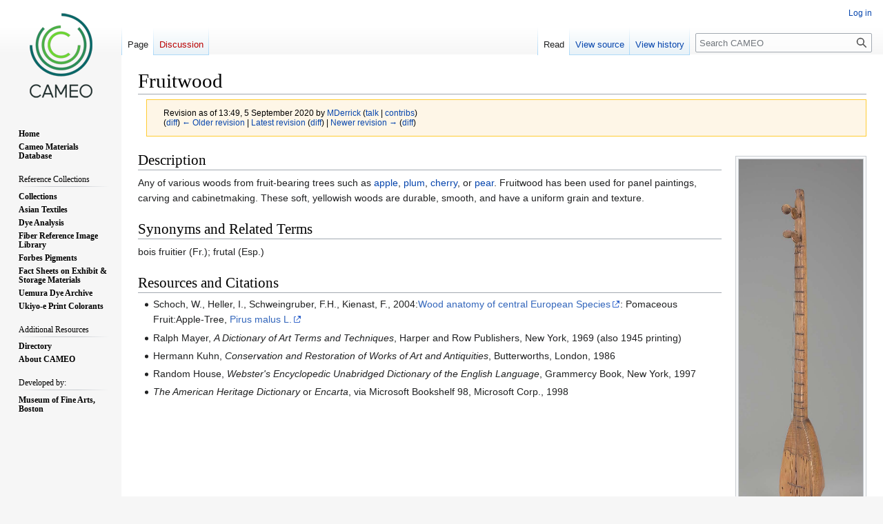

--- FILE ---
content_type: text/html; charset=UTF-8
request_url: https://cameo.mfa.org/index.php?title=Fruitwood&oldid=80300
body_size: 7158
content:
<!DOCTYPE html>
<html class="client-nojs" lang="en" dir="ltr">
<head>
<meta charset="UTF-8"/>
<title>Fruitwood - CAMEO</title>
<script>document.documentElement.className="client-js";RLCONF={"wgBreakFrames":false,"wgSeparatorTransformTable":["",""],"wgDigitTransformTable":["",""],"wgDefaultDateFormat":"dmy","wgMonthNames":["","January","February","March","April","May","June","July","August","September","October","November","December"],"wgRequestId":"d8a070e0b8a3dd98248481ac","wgCSPNonce":false,"wgCanonicalNamespace":"","wgCanonicalSpecialPageName":false,"wgNamespaceNumber":0,"wgPageName":"Fruitwood","wgTitle":"Fruitwood","wgCurRevisionId":100148,"wgRevisionId":80300,"wgArticleId":17244,"wgIsArticle":true,"wgIsRedirect":false,"wgAction":"view","wgUserName":null,"wgUserGroups":["*"],"wgCategories":["Materials database"],"wgPageContentLanguage":"en","wgPageContentModel":"wikitext","wgRelevantPageName":"Fruitwood","wgRelevantArticleId":17244,"wgIsProbablyEditable":false,"wgRelevantPageIsProbablyEditable":false,"wgRestrictionEdit":[],"wgRestrictionMove":[],"wgPageFormsTargetName":null,"wgPageFormsAutocompleteValues":[],
"wgPageFormsAutocompleteOnAllChars":false,"wgPageFormsFieldProperties":[],"wgPageFormsCargoFields":[],"wgPageFormsDependentFields":[],"wgPageFormsCalendarValues":[],"wgPageFormsCalendarParams":[],"wgPageFormsCalendarHTML":null,"wgPageFormsGridValues":[],"wgPageFormsGridParams":[],"wgPageFormsContLangYes":null,"wgPageFormsContLangNo":null,"wgPageFormsContLangMonths":[],"wgPageFormsHeightForMinimizingInstances":800,"wgPageFormsShowOnSelect":[],"wgPageFormsScriptPath":"/extensions/PageForms","edgValues":null,"wgPageFormsEDSettings":null,"wgAmericanDates":false,"wgVisualEditor":{"pageLanguageCode":"en","pageLanguageDir":"ltr","pageVariantFallbacks":"en"},"srfFilteredConfig":null,"wgVector2022PreviewPages":[],"wgEditSubmitButtonLabelPublish":false};RLSTATE={"site.styles":"ready","user.styles":"ready","user":"ready","user.options":"loading","mediawiki.action.styles":"ready","mediawiki.interface.helpers.styles":"ready","skins.vector.styles.legacy":"ready",
"ext.visualEditor.desktopArticleTarget.noscript":"ready","ext.smw.style":"ready","ext.smw.tooltip.styles":"ready","ext.srf.styles":"ready"};RLPAGEMODULES=["ext.smw.style","ext.smw.tooltips","smw.entityexaminer","site","mediawiki.page.ready","skins.vector.legacy.js","ext.visualEditor.desktopArticleTarget.init","ext.visualEditor.targetLoader"];</script>
<script>(RLQ=window.RLQ||[]).push(function(){mw.loader.implement("user.options@12s5i",function($,jQuery,require,module){mw.user.tokens.set({"patrolToken":"+\\","watchToken":"+\\","csrfToken":"+\\"});});});</script>
<link rel="stylesheet" href="/load.php?lang=en&amp;modules=ext.smw.style%7Cext.smw.tooltip.styles%7Cext.srf.styles%7Cext.visualEditor.desktopArticleTarget.noscript%7Cmediawiki.action.styles%7Cmediawiki.interface.helpers.styles%7Cskins.vector.styles.legacy&amp;only=styles&amp;skin=vector"/>
<script async="" src="/load.php?lang=en&amp;modules=startup&amp;only=scripts&amp;raw=1&amp;skin=vector"></script>
<style>#mw-indicator-mw-helplink {display:none;}</style>
<meta name="ResourceLoaderDynamicStyles" content=""/>
<link rel="stylesheet" href="/load.php?lang=en&amp;modules=site.styles&amp;only=styles&amp;skin=vector"/>
<meta name="generator" content="MediaWiki 1.39.4"/>
<meta name="robots" content="noindex,nofollow"/>
<meta name="format-detection" content="telephone=no"/>
<meta name="viewport" content="width=1000"/>
<link rel="alternate" type="application/rdf+xml" title="Fruitwood" href="/index.php?title=Special:ExportRDF/Fruitwood&amp;xmlmime=rdf"/>
<link rel="icon" href="/favicon.ico"/>
<link rel="search" type="application/opensearchdescription+xml" href="/opensearch_desc.php" title="CAMEO (en)"/>
<link rel="EditURI" type="application/rsd+xml" href="https://cameo.mfa.org/api.php?action=rsd"/>
<link rel="license" href="https://www.gnu.org/copyleft/fdl.html"/>
</head>
<body class="mediawiki ltr sitedir-ltr mw-hide-empty-elt ns-0 ns-subject page-Fruitwood rootpage-Fruitwood skin-vector action-view skin-vector-legacy vector-feature-language-in-header-enabled vector-feature-language-in-main-page-header-disabled vector-feature-language-alert-in-sidebar-disabled vector-feature-sticky-header-disabled vector-feature-sticky-header-edit-disabled vector-feature-table-of-contents-disabled vector-feature-visual-enhancement-next-disabled"><div id="mw-page-base" class="noprint"></div>
<div id="mw-head-base" class="noprint"></div>
<div id="content" class="mw-body" role="main">
	<a id="top"></a>
	<div id="siteNotice"></div>
	<div class="mw-indicators">
	<div id="mw-indicator-smw-entity-examiner" class="mw-indicator"><div class="smw-entity-examiner smw-indicator-vertical-bar-loader" data-subject="Fruitwood#0##" data-dir="ltr" data-uselang="" title="Running an examiner in the background"></div></div>
	</div>
	<h1 id="firstHeading" class="firstHeading mw-first-heading"><span class="mw-page-title-main">Fruitwood</span></h1>
	<div id="bodyContent" class="vector-body">
		<div id="siteSub" class="noprint">From CAMEO</div>
		<div id="contentSub"><div class="mw-message-box-warning mw-revision mw-message-box"><div id="mw-revision-info">Revision as of 13:49, 5 September 2020 by <a href="/wiki/User:MDerrick" class="mw-userlink" title="User:MDerrick"><bdi>MDerrick</bdi></a> <span class="mw-usertoollinks">(<a href="/wiki/User_talk:MDerrick" class="mw-usertoollinks-talk" title="User talk:MDerrick">talk</a> | <a href="/wiki/Special:Contributions/MDerrick" class="mw-usertoollinks-contribs" title="Special:Contributions/MDerrick">contribs</a>)</span></div><div id="mw-revision-nav">(<a href="/index.php?title=Fruitwood&amp;diff=prev&amp;oldid=80300" title="Fruitwood">diff</a>) <a href="/index.php?title=Fruitwood&amp;direction=prev&amp;oldid=80300" title="Fruitwood">← Older revision</a> | <a href="/wiki/Fruitwood" title="Fruitwood">Latest revision</a> (<a href="/index.php?title=Fruitwood&amp;diff=cur&amp;oldid=80300" title="Fruitwood">diff</a>) | <a href="/index.php?title=Fruitwood&amp;direction=next&amp;oldid=80300" title="Fruitwood">Newer revision →</a> (<a href="/index.php?title=Fruitwood&amp;diff=next&amp;oldid=80300" title="Fruitwood">diff</a>)</div></div></div>
		<div id="contentSub2"></div>
		
		<div id="jump-to-nav"></div>
		<a class="mw-jump-link" href="#mw-head">Jump to navigation</a>
		<a class="mw-jump-link" href="#searchInput">Jump to search</a>
		<div id="mw-content-text" class="mw-body-content mw-content-ltr" lang="en" dir="ltr"><div class="mw-parser-output"><div class="thumb tright"><div class="thumbinner" style="width:182px;"><a href="/wiki/File:Tamburica_171757.jpg" class="image"><img alt="" src="/images/4/4a/Tamburica_171757.jpg" decoding="async" width="180" height="561" class="thumbimage" /></a>  <div class="thumbcaption"><div class="magnify"><a href="/wiki/File:Tamburica_171757.jpg" class="internal" title="Enlarge"></a></div>Tamburic <br />MFA# 17.1757</div></div></div>
<h2><span class="mw-headline" id="Description">Description</span></h2>
<p>Any of various woods from fruit-bearing trees such as <a href="/wiki/Applewood" title="Applewood">apple</a>, <a href="/wiki/Plum_(tree)" title="Plum (tree)">plum</a>, <a href="/wiki/Cherry_wood" title="Cherry wood">cherry</a>, or <a href="/wiki/Pear" title="Pear">pear</a>. Fruitwood has been used for panel paintings, carving and cabinetmaking. These soft, yellowish woods are durable, smooth, and have a uniform grain and texture.
</p>
<h2><span class="mw-headline" id="Synonyms_and_Related_Terms">Synonyms and Related Terms</span></h2>
<p>bois fruitier (Fr.); frutal (Esp.)
</p>
<h2><span class="mw-headline" id="Resources_and_Citations">Resources and Citations</span></h2>
<ul><li>Schoch, W., Heller, I., Schweingruber, F.H., Kienast, F., 2004:<a target="_blank" rel="nofollow noreferrer noopener" class="external text" href="http://www.woodanatomy.ch/">Wood anatomy of central European Species</a>: Pomaceous Fruit:Apple-Tree, <a target="_blank" rel="nofollow noreferrer noopener" class="external text" href="http://www.woodanatomy.ch/species.php?code=PRMA">Pirus malus L.</a></li></ul>
<ul><li>Ralph Mayer, <i>A Dictionary of Art Terms and Techniques</i>, Harper and Row Publishers, New York, 1969 (also 1945 printing)</li></ul>
<ul><li>Hermann Kuhn, <i>Conservation and Restoration of Works of Art and Antiquities</i>, Butterworths, London, 1986</li></ul>
<ul><li>Random House, <i>Webster's Encyclopedic Unabridged Dictionary of the English Language</i>, Grammercy Book, New York, 1997</li></ul>
<ul><li><i>The American Heritage Dictionary</i> or <i>Encarta</i>, via Microsoft Bookshelf 98, Microsoft Corp., 1998</li></ul>
<!-- 
NewPP limit report
Cached time: 20260124135143
Cache expiry: 86400
Reduced expiry: false
Complications: []
[SMW] In‐text annotation parser time: 0 seconds
CPU time usage: 0.014 seconds
Real time usage: 0.019 seconds
Preprocessor visited node count: 13/1000000
Post‐expand include size: 0/2097152 bytes
Template argument size: 0/2097152 bytes
Highest expansion depth: 2/100
Expensive parser function count: 0/100
Unstrip recursion depth: 0/20
Unstrip post‐expand size: 0/5000000 bytes
-->
<!--
Transclusion expansion time report (%,ms,calls,template)
100.00%    0.000      1 -total
-->

<!-- Saved in RevisionOutputCache with key cameodb:rcache:80300:dateformat=default and timestamp 20260124135143 and revision id 80300.
 -->
</div>
<div class="printfooter" data-nosnippet="">Retrieved from "<a dir="ltr" href="https://cameo.mfa.org/index.php?title=Fruitwood&amp;oldid=80300">https://cameo.mfa.org/index.php?title=Fruitwood&amp;oldid=80300</a>"</div></div>
		<div id="catlinks" class="catlinks" data-mw="interface"><div id="mw-normal-catlinks" class="mw-normal-catlinks"><a href="/wiki/Special:Categories" title="Special:Categories">Category</a>: <ul><li><a href="/wiki/Category:Materials_database" title="Category:Materials database">Materials database</a></li></ul></div></div>
	</div>
</div>

<div id="mw-navigation">
	<h2>Navigation menu</h2>
	<div id="mw-head">
		

<nav id="p-personal" class="vector-menu mw-portlet mw-portlet-personal vector-user-menu-legacy" aria-labelledby="p-personal-label" role="navigation"  >
	<h3
		id="p-personal-label"
		
		class="vector-menu-heading "
	>
		<span class="vector-menu-heading-label">Personal tools</span>
	</h3>
	<div class="vector-menu-content">
		
		<ul class="vector-menu-content-list"><li id="pt-login" class="mw-list-item"><a href="/index.php?title=Special:UserLogin&amp;returnto=Fruitwood&amp;returntoquery=oldid%3D80300" title="You are encouraged to log in; however, it is not mandatory [o]" accesskey="o"><span>Log in</span></a></li></ul>
		
	</div>
</nav>

		<div id="left-navigation">
			

<nav id="p-namespaces" class="vector-menu mw-portlet mw-portlet-namespaces vector-menu-tabs vector-menu-tabs-legacy" aria-labelledby="p-namespaces-label" role="navigation"  >
	<h3
		id="p-namespaces-label"
		
		class="vector-menu-heading "
	>
		<span class="vector-menu-heading-label">Namespaces</span>
	</h3>
	<div class="vector-menu-content">
		
		<ul class="vector-menu-content-list"><li id="ca-nstab-main" class="selected mw-list-item"><a href="/wiki/Fruitwood" title="View the content page [c]" accesskey="c"><span>Page</span></a></li><li id="ca-talk" class="new mw-list-item"><a href="/index.php?title=Talk:Fruitwood&amp;action=edit&amp;redlink=1" rel="discussion" title="Discussion about the content page (page does not exist) [t]" accesskey="t"><span>Discussion</span></a></li></ul>
		
	</div>
</nav>

			

<nav id="p-variants" class="vector-menu mw-portlet mw-portlet-variants emptyPortlet vector-menu-dropdown" aria-labelledby="p-variants-label" role="navigation"  >
	<input type="checkbox"
		id="p-variants-checkbox"
		role="button"
		aria-haspopup="true"
		data-event-name="ui.dropdown-p-variants"
		class="vector-menu-checkbox"
		aria-labelledby="p-variants-label"
	/>
	<label
		id="p-variants-label"
		 aria-label="Change language variant"
		class="vector-menu-heading "
	>
		<span class="vector-menu-heading-label">English</span>
	</label>
	<div class="vector-menu-content">
		
		<ul class="vector-menu-content-list"></ul>
		
	</div>
</nav>

		</div>
		<div id="right-navigation">
			

<nav id="p-views" class="vector-menu mw-portlet mw-portlet-views vector-menu-tabs vector-menu-tabs-legacy" aria-labelledby="p-views-label" role="navigation"  >
	<h3
		id="p-views-label"
		
		class="vector-menu-heading "
	>
		<span class="vector-menu-heading-label">Views</span>
	</h3>
	<div class="vector-menu-content">
		
		<ul class="vector-menu-content-list"><li id="ca-view" class="selected mw-list-item"><a href="/wiki/Fruitwood"><span>Read</span></a></li><li id="ca-viewsource" class="mw-list-item"><a href="/index.php?title=Fruitwood&amp;action=edit&amp;oldid=80300" title="This page is protected.&#10;You can view its source [e]" accesskey="e"><span>View source</span></a></li><li id="ca-history" class="mw-list-item"><a href="/index.php?title=Fruitwood&amp;action=history" title="Past revisions of this page [h]" accesskey="h"><span>View history</span></a></li></ul>
		
	</div>
</nav>

			

<nav id="p-cactions" class="vector-menu mw-portlet mw-portlet-cactions emptyPortlet vector-menu-dropdown" aria-labelledby="p-cactions-label" role="navigation"  title="More options" >
	<input type="checkbox"
		id="p-cactions-checkbox"
		role="button"
		aria-haspopup="true"
		data-event-name="ui.dropdown-p-cactions"
		class="vector-menu-checkbox"
		aria-labelledby="p-cactions-label"
	/>
	<label
		id="p-cactions-label"
		
		class="vector-menu-heading "
	>
		<span class="vector-menu-heading-label">More</span>
	</label>
	<div class="vector-menu-content">
		
		<ul class="vector-menu-content-list"></ul>
		
	</div>
</nav>

			
<div id="p-search" role="search" class="vector-search-box-vue  vector-search-box-show-thumbnail vector-search-box-auto-expand-width vector-search-box">
	<div>
			<h3 >
				<label for="searchInput">Search</label>
			</h3>
		<form action="/index.php" id="searchform"
			class="vector-search-box-form">
			<div id="simpleSearch"
				class="vector-search-box-inner"
				 data-search-loc="header-navigation">
				<input class="vector-search-box-input"
					 type="search" name="search" placeholder="Search CAMEO" aria-label="Search CAMEO" autocapitalize="sentences" title="Search CAMEO [f]" accesskey="f" id="searchInput"
				>
				<input type="hidden" name="title" value="Special:Search">
				<input id="mw-searchButton"
					 class="searchButton mw-fallbackSearchButton" type="submit" name="fulltext" title="Search the pages for this text" value="Search">
				<input id="searchButton"
					 class="searchButton" type="submit" name="go" title="Go to a page with this exact name if it exists" value="Go">
			</div>
		</form>
	</div>
</div>

		</div>
	</div>
	

<div id="mw-panel">
	<div id="p-logo" role="banner">
		<a class="mw-wiki-logo" href="/wiki/Main_Page"
			title="Visit the main page"></a>
	</div>
	

<nav id="p-" class="vector-menu mw-portlet mw-portlet- vector-menu-portal portal" aria-labelledby="p--label" role="navigation"  >
	<h3
		id="p--label"
		
		class="vector-menu-heading "
	>
		<span class="vector-menu-heading-label"></span>
	</h3>
	<div class="vector-menu-content">
		
		<ul class="vector-menu-content-list"><li id="n-Home" class="mw-list-item"><a href="/wiki/Main_Page"><span>Home</span></a></li><li id="n-Cameo-Materials-Database" class="mw-list-item"><a href="/wiki/Category:Materials_database"><span>Cameo Materials Database</span></a></li></ul>
		
	</div>
</nav>

	

<nav id="p-Reference_Collections" class="vector-menu mw-portlet mw-portlet-Reference_Collections vector-menu-portal portal" aria-labelledby="p-Reference_Collections-label" role="navigation"  >
	<h3
		id="p-Reference_Collections-label"
		
		class="vector-menu-heading "
	>
		<span class="vector-menu-heading-label">Reference Collections</span>
	</h3>
	<div class="vector-menu-content">
		
		<ul class="vector-menu-content-list"><li id="n-Collections" class="mw-list-item"><a href="/wiki/Category:Reference_Collections"><span>Collections</span></a></li><li id="n-Asian-Textiles" class="mw-list-item"><a href="/wiki/Category:Asian_Textile_Database"><span>Asian Textiles</span></a></li><li id="n-Dye-Analysis" class="mw-list-item"><a href="/wiki/Category:Dye_Analysis"><span>Dye Analysis</span></a></li><li id="n-Fiber-Reference-Image-Library" class="mw-list-item"><a href="/wiki/Fiber_Reference_Image_Library"><span>Fiber Reference Image Library</span></a></li><li id="n-Forbes-Pigments" class="mw-list-item"><a href="/wiki/Forbes_Pigment_Database"><span>Forbes Pigments</span></a></li><li id="n-Fact-Sheets-on-Exhibit-&amp;-Storage-Materials" class="mw-list-item"><a href="/wiki/Category:MWG"><span>Fact Sheets on Exhibit &amp; Storage Materials</span></a></li><li id="n-Uemura-Dye-Archive" class="mw-list-item"><a href="/wiki/Category:Uemura_dye_archive"><span>Uemura Dye Archive</span></a></li><li id="n-Ukiyo-e-Print-Colorants" class="mw-list-item"><a href="/wiki/Ukiyo-e_Print_Colorant_Database"><span>Ukiyo-e Print Colorants</span></a></li></ul>
		
	</div>
</nav>


<nav id="p-Additional_Resources" class="vector-menu mw-portlet mw-portlet-Additional_Resources vector-menu-portal portal" aria-labelledby="p-Additional_Resources-label" role="navigation"  >
	<h3
		id="p-Additional_Resources-label"
		
		class="vector-menu-heading "
	>
		<span class="vector-menu-heading-label">Additional Resources</span>
	</h3>
	<div class="vector-menu-content">
		
		<ul class="vector-menu-content-list"><li id="n-Directory" class="mw-list-item"><a href="/wiki/Category:Directory"><span>Directory</span></a></li><li id="n-About-CAMEO" class="mw-list-item"><a href="/wiki/About_CAMEO"><span>About CAMEO</span></a></li></ul>
		
	</div>
</nav>


<nav id="p-Developed_by:" class="vector-menu mw-portlet mw-portlet-Developed_by vector-menu-portal portal" aria-labelledby="p-Developed_by:-label" role="navigation"  >
	<h3
		id="p-Developed_by:-label"
		
		class="vector-menu-heading "
	>
		<span class="vector-menu-heading-label">Developed by:</span>
	</h3>
	<div class="vector-menu-content">
		
		<ul class="vector-menu-content-list"><li id="n-Museum-of-Fine-Arts,-Boston" class="mw-list-item"><a href="https://www.mfa.org" rel="nofollow" target="_blank"><span>Museum of Fine Arts, Boston</span></a></li></ul>
		
	</div>
</nav>


<nav id="p-tb" class="vector-menu mw-portlet mw-portlet-tb vector-menu-portal portal" aria-labelledby="p-tb-label" role="navigation"  >
	<h3
		id="p-tb-label"
		
		class="vector-menu-heading "
	>
		<span class="vector-menu-heading-label">Tools</span>
	</h3>
	<div class="vector-menu-content">
		
		<ul class="vector-menu-content-list"><li id="t-whatlinkshere" class="mw-list-item"><a href="/wiki/Special:WhatLinksHere/Fruitwood" title="A list of all wiki pages that link here [j]" accesskey="j"><span>What links here</span></a></li><li id="t-recentchangeslinked" class="mw-list-item"><a href="/wiki/Special:RecentChangesLinked/Fruitwood" rel="nofollow" title="Recent changes in pages linked from this page [k]" accesskey="k"><span>Related changes</span></a></li><li id="t-specialpages" class="mw-list-item"><a href="/wiki/Special:SpecialPages" title="A list of all special pages [q]" accesskey="q"><span>Special pages</span></a></li><li id="t-print" class="mw-list-item"><a href="javascript:print();" rel="alternate" title="Printable version of this page [p]" accesskey="p"><span>Printable version</span></a></li><li id="t-permalink" class="mw-list-item"><a href="/index.php?title=Fruitwood&amp;oldid=80300" title="Permanent link to this revision of this page"><span>Permanent link</span></a></li><li id="t-info" class="mw-list-item"><a href="/index.php?title=Fruitwood&amp;action=info" title="More information about this page"><span>Page information</span></a></li><li id="t-smwbrowselink" class="mw-list-item"><a href="/wiki/Special:Browse/:Fruitwood" rel="search"><span>Browse properties</span></a></li><li id="t-cite" class="mw-list-item"><a href="/index.php?title=Special:CiteThisPage&amp;page=Fruitwood&amp;id=80300&amp;wpFormIdentifier=titleform" title="Information on how to cite this page"><span>Cite this page</span></a></li></ul>
		
	</div>
</nav>

	
</div>

</div>

<footer id="footer" class="mw-footer" role="contentinfo" >
	<ul id="footer-info">
	<li id="footer-info-lastmod"> This page was last edited on 5 September 2020, at 13:49.</li>
	<li id="footer-info-copyright">By using this site, you are agreeing to the terms stated in the <a href="http://cameo.mfa.org/wiki/User_agreement">User Agreement</a></li>
</ul>

	<ul id="footer-places">
	<li id="footer-places-privacy"><a href="/wiki/CAMEO:Privacy_policy">Privacy policy</a></li>
	<li id="footer-places-about"><a href="/wiki/CAMEO:About">About CAMEO</a></li>
	<li id="footer-places-disclaimer"><a href="/wiki/CAMEO:General_disclaimer">Disclaimers</a></li>
</ul>

	<ul id="footer-icons" class="noprint">
	<li id="footer-copyrightico"><a href="https://www.gnu.org/copyleft/fdl.html" target="_blank"><img src="/resources/assets/licenses/gnu-fdl.png" alt="GNU Free Documentation License 1.3 or later" width="88" height="31" loading="lazy"/></a></li>
	<li id="footer-poweredbyico"><a href="https://www.mediawiki.org/" target="_blank"><img src="/resources/assets/poweredby_mediawiki_88x31.png" alt="Powered by MediaWiki" srcset="/resources/assets/poweredby_mediawiki_132x47.png 1.5x, /resources/assets/poweredby_mediawiki_176x62.png 2x" width="88" height="31" loading="lazy"/></a><a href="https://www.semantic-mediawiki.org/wiki/Semantic_MediaWiki" target="_blank"><img src="/extensions/SemanticMediaWiki/res/smw/logo_footer.png" alt="Powered by Semantic MediaWiki" class="smw-footer" width="88" height="31" loading="lazy"/></a></li>
</ul>

</footer>

<script src="https://www.googletagmanager.com/gtag/js?id=G-8SCTWMP1HC" async=""></script><script>
window.dataLayer = window.dataLayer || [];

function gtag(){dataLayer.push(arguments);}
gtag('js', new Date());
gtag('config', 'G-8SCTWMP1HC', {});
</script>

<script>(RLQ=window.RLQ||[]).push(function(){mw.config.set({"wgPageParseReport":{"smw":{"limitreport-intext-parsertime":0.001},"limitreport":{"cputime":"0.014","walltime":"0.019","ppvisitednodes":{"value":13,"limit":1000000},"postexpandincludesize":{"value":0,"limit":2097152},"templateargumentsize":{"value":0,"limit":2097152},"expansiondepth":{"value":2,"limit":100},"expensivefunctioncount":{"value":0,"limit":100},"unstrip-depth":{"value":0,"limit":20},"unstrip-size":{"value":0,"limit":5000000},"timingprofile":["100.00%    0.000      1 -total"]},"cachereport":{"timestamp":"20260124135143","ttl":86400,"transientcontent":false}}});});</script>
<script>
  (function(i,s,o,g,r,a,m){i['GoogleAnalyticsObject']=r;i[r]=i[r]||function(){
  (i[r].q=i[r].q||[]).push(arguments)},i[r].l=1*new Date();a=s.createElement(o),
  m=s.getElementsByTagName(o)[0];a.async=1;a.src=g;m.parentNode.insertBefore(a,m)
  })(window,document,'script','//www.google-analytics.com/analytics.js','ga');

  ga('create', 'G-5JZ9ZRG5R3', 'auto');
  ga('set', 'anonymizeIp', true);
  ga('send', 'pageview');

</script>
<script>
  (function(i,s,o,g,r,a,m){i['GoogleAnalyticsObject']=r;i[r]=i[r]||function(){
  (i[r].q=i[r].q||[]).push(arguments)},i[r].l=1*new Date();a=s.createElement(o),
  m=s.getElementsByTagName(o)[0];a.async=1;a.src=g;m.parentNode.insertBefore(a,m)
  })(window,document,'script','//www.google-analytics.com/analytics.js','ga');

  ga('create', 'G-5JZ9ZRG5R3', 'auto');
  ga('set', 'anonymizeIp', true);
  ga('send', 'pageview');

</script>

<script>(RLQ=window.RLQ||[]).push(function(){mw.config.set({"wgBackendResponseTime":205});});</script>
<script defer src="https://static.cloudflareinsights.com/beacon.min.js/vcd15cbe7772f49c399c6a5babf22c1241717689176015" integrity="sha512-ZpsOmlRQV6y907TI0dKBHq9Md29nnaEIPlkf84rnaERnq6zvWvPUqr2ft8M1aS28oN72PdrCzSjY4U6VaAw1EQ==" data-cf-beacon='{"rayId":"9c3001d7a990231f","version":"2025.9.1","serverTiming":{"name":{"cfExtPri":true,"cfEdge":true,"cfOrigin":true,"cfL4":true,"cfSpeedBrain":true,"cfCacheStatus":true}},"token":"a901d592fca741ec8b850bc7d9d9f97e","b":1}' crossorigin="anonymous"></script>
</body>
</html>